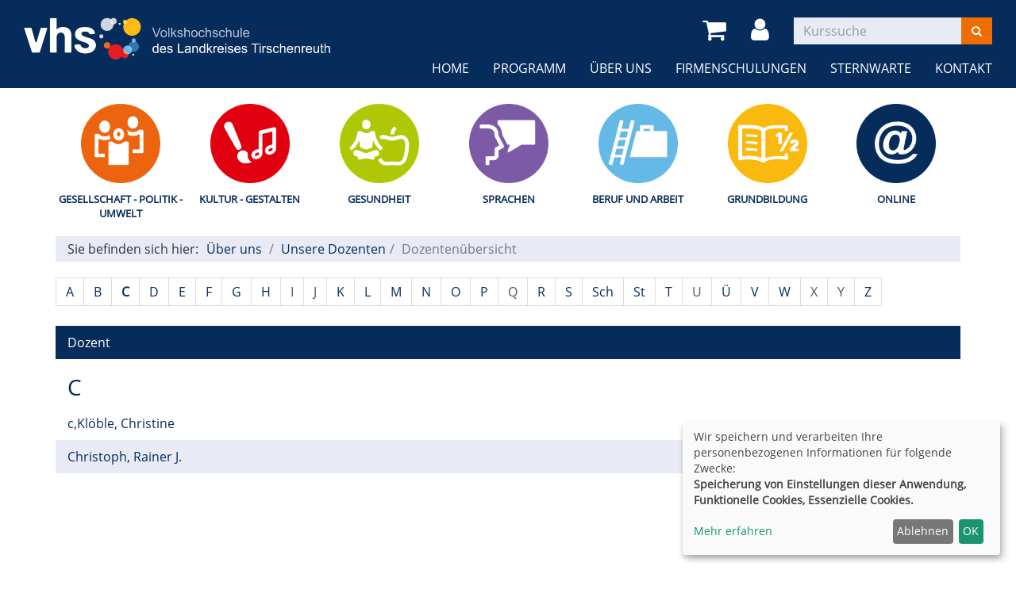

--- FILE ---
content_type: text/html; charset=utf-8
request_url: https://vhs.kreis-tir.de/ueber-uns/unsere-dozenten/bereich/222?letter=C
body_size: 4935
content:
<!DOCTYPE html>
<html lang="de">
<head>

<meta charset="utf-8">
<!-- 
	This website is powered by TYPO3 - inspiring people to share!
	TYPO3 is a free open source Content Management Framework initially created by Kasper Skaarhoj and licensed under GNU/GPL.
	TYPO3 is copyright 1998-2026 of Kasper Skaarhoj. Extensions are copyright of their respective owners.
	Information and contribution at https://typo3.org/
-->


<link rel="shortcut icon" href="/typo3conf/ext/kubus_elbe/Resources/Public/Icons/favicon.ico" type="image/x-icon">
<title>Kreisvolkshochschule Tirschenreuth: Unsere Dozenten</title>
<meta http-equiv="x-ua-compatible" content="IE=edge,chrome=1" />
<meta name="generator" content="TYPO3 CMS" />
<meta name="viewport" content="width=device-width, initial-scale=1.0" />
<meta name="robots" content="index, follow" />
<meta name="author" content="Kubus Software GmbH" />
<meta name="keywords" content="KVHS Tirschenreuth, Kreisvolkshochschule Tirschenreuth, Kursprogramm, Kurse, Weiterbildung, Fortbildung, 95643 Tirschenreuth" />
<meta name="description" content="Kursprogramm der KVHS Tirschenreuth" />
<meta name="twitter:card" content="summary" />


<link rel="stylesheet" type="text/css" href="/typo3temp/assets/compressed/merged-2639c5c2b0f84f18da2b5859b3b49a9a-8618ac346a229890a1bc222b7ec46380.css?1692870319" media="all">




<script src="/typo3temp/assets/compressed/merged-f6220e3a6dbf29489c9c26a83fb4be73-d9f67c7689a2c951b97fcb19d1bd0eee.js?1693812473"></script>



<link rel="canonical" href="https://vhs.kreis-tir.de/ueber-uns/unsere-dozenten/bereich/222?amp%3BFsize=1A%25%2F&amp;Contrast=0&amp;letter=Z&amp;cHash=8dc90a2d063d1586ff0ebb6ef4b341e8"/>


</head>
<body >
<noscript>
    <div class="seitenbereichsnavi">
        <div class="container-fluid">
            <h1>Seitenbereiche:</h1>
            <p><a href="#link-navi">Navigation</a> - <a href="#link-maincontent">Seiteninhalt</a> - <a
                    href="#link-footer">allgemeine Informationen</a></p>
        </div>
    </div>
</noscript>

<a id="#link-navi"></a>
<div class="header">
    <div class="container-fluid">
        <div class="clearfix"><div class="col-xs-6 col-md-4 logowrap"><a href="https://vhs.kreis-tir.de/" title="Startseite"><img src="/fileadmin/user_upload/logo/logo.png" alt="Logo" class="hidden-xs hidden-print"><img src="/fileadmin/user_upload/logo/logo_hoch.png" alt="Logo" class="visible-xs hidden-print"><img src="/fileadmin/user_upload/logo/logo_print.png" class="visible-print"></a></div><div class="text-right"><button type="button" class="navbar-toggle" data-toggle="collapse" data-target=".headernav"><i class="fa fa-list fa-2x"></i></button><ul class="globalfunctions"><!-- ND146A-->
<li class="wk-menu">
  <a href="/warenkorb/kasse/bereich/4" title="Warenkorb">
    <i class="fa fa-shopping-cart fa-2x"></i>
  </a>
</li>
 
<!-- ND146E --><!-- H68A-->

<!-- H68E --><!-- B68A-->

<!-- B68E --><!-- B68A-->

<!-- B68E --><!-- B68A-->

<!-- B68E --><!-- B68A-->

<!-- B68E --><!-- B68A-->

<!-- B68E --><!-- B68A-->

<!-- B68E --><!-- B68A-->

<!-- B68E --><!-- F68A-->

<!-- F68E --><!-- H75A-->

<!-- H75E --><!-- B75A-->

<!-- B75E --><!-- B75A-->

<!-- B75E --><!-- B75A-->

<!-- B75E --><!-- B75A-->

<!-- B75E --><!-- B75A-->

<!-- B75E --><!-- B75A-->

<!-- B75E --><!-- B75A-->

<!-- B75E --><!-- F75A-->

<!-- F75E --><div class='hauptseite_ohnestatus'>
<!-- H110A-->

 <li class="tn-login"><a href="/stammhoerer-login/bereich/236" title="Login"><i class="fa fa-user fa-2x"></i>
</a></li>


<!-- H110E -->


<!-- F110A-->

<!-- F110E -->


<!-- NC110A-->

<!-- NC110E -->


<!-- ND110A-->

<!-- ND110E --></div>

</ul><div class="headersuche">


	<!--

		BEGIN: Content of extension "kuferweb", plugin "tx_kuferweb"

	-->
	<div class="tx-kuferweb">
		<!-- B394A-->
<form action="index.php" method="get">
  <div class="input-group">
    <input type="hidden" name="id" value="9">
    <input type="hidden" name="kathaupt" value="26;">
      <input type="hidden" name="suchesetzen" value="false;">
    
    <input name="kfs_stichwort_schlagwort" type="text" class="form-control" placeholder="Kurssuche">
    <span class="input-group-btn"> 
       <button class="btn btn-warning" aria-label="Suchen" type="submit" id="kw-submit-form">
          <i class="fa fa-search"></i>
	      </button>    
    </span>
  </div> 
	  <a class="btn btn-primary hide" accesskey="e" href="index.php?id=9" title="Erweiterte Suche öffnen">
      <i class="fa fa-cog"></i>
    </a>
  
</form>


<!-- B394E -->
	</div>
	
	<!-- END: Content of extension "kuferweb", plugin "tx_kuferweb" -->

	</div></div></div><div class="headernav collapse navbar-collapse"><ul class="nav navbar-nav navbar-right"><li><a href="/?Contrast=0" title=" (ALT+H)"  accesskey="H">Home</a></li><li class="dropdown"><a href="/programm?Contrast=0" title=" (ALT+P)" class="dropdown-toggle" data-toggle="dropdown" accesskey="P">Programm</a><ul class="dropdown-menu"><li><a href="/programm/gesamtuebersicht?Contrast=0" title=" (ALT+G)"  accesskey="G">Gesamtübersicht</a></li><li><a href="/programm/politik-gesellschaft-umwelt?Contrast=0" title=" (ALT+E)"  accesskey="E">Gesellschaft - Politik - Umwelt</a></li><li><a href="/programm/kultur-gestalten?Contrast=0" title=" (ALT+K)"  accesskey="K">Kultur - Gestalten</a></li><li><a href="/programm/gesundheit?Contrast=0" title=" (ALT+S)"  accesskey="S">Gesundheit</a></li><li><a href="/programm/sprachen?Contrast=0" title=" (ALT+R)"  accesskey="R">Sprachen</a></li><li><a href="/programm/arbeit-beruf-edv?Contrast=0" title=" (ALT+B)"  accesskey="B">Beruf und Arbeit</a></li><li><a href="/programm/grundbildung?Contrast=0" title=" (ALT+U)"  accesskey="U">Grundbildung</a></li><li><a href="/programm/online-kurse?Contrast=0" title=" (ALT+O)"  accesskey="O">Online</a></li><li><a href="/kurssuche?Contrast=0" title=" (ALT+C)"  accesskey="C">Kurssuche</a></li></ul></li><li class="dropdown active"><a href="/ueber-uns/unser-team?Contrast=0" title=" (ALT+N)" class="dropdown-toggle" data-toggle="dropdown" accesskey="N">Über uns</a><ul class="dropdown-menu"><li><a href="/ueber-uns/unser-team?Contrast=0" title=" (ALT+T)"  accesskey="T">Unser Team</a></li><li><a href="/ueber-uns/unsere-dozenten?Contrast=0" title=" (ALT+D)" class="active" accesskey="D">Unsere Dozenten</a></li><li><a href="/ueber-uns/aussenstellenuebersicht?Contrast=0" title=" (ALT+A)"  accesskey="A">Außenstellenübersicht</a></li><li><a href="/ueber-uns/gebaeudeuebersicht?Contrast=0" title=" (ALT+I)"  accesskey="I">Gebäudeübersicht</a></li><li><a href="/ueber-uns/raumuebersicht?Contrast=0" title=" (ALT+M)"  accesskey="M">Raumübersicht</a></li></ul></li><li class="dropdown"><a href="/firmenschulungen?Contrast=0" title=" (ALT+F)" class="dropdown-toggle" data-toggle="dropdown" accesskey="F">Firmenschulungen</a><ul class="dropdown-menu"><li><a href="/menue1/firmenschulungen?Contrast=0" title=" (ALT+L)"  accesskey="L">Firmenschulungen</a></li></ul></li><li class="dropdown"><a href="/sternwarte?Contrast=0" title=" (ALT+W)" class="dropdown-toggle" data-toggle="dropdown" accesskey="W">Sternwarte</a><ul class="dropdown-menu"><li><a href="/sternwarte/sternwarte?Contrast=0">Sternwarte</a></li></ul></li><li class="dropdown"><a href="/kontakt/kontaktformular?Contrast=0" class="dropdown-toggle" data-toggle="dropdown">Kontakt</a><ul class="dropdown-menu"><li><a href="/kontakt/kontaktformular?Contrast=0">Kontaktformular</a></li><li><a href="/kontakt/ansprechpartner?Contrast=0">Ansprechpartner</a></li><li><a href="/kontakt/anfahrt?Contrast=0">Anfahrt</a></li><li><a href="/kontakt/agb?Contrast=0">AGB</a></li><li><a href="/kontakt/impressum?Contrast=0">Impressum</a></li><li><a href="/kontakt/datenschutzerklaerung?Contrast=0" title=" (ALT+Z)"  accesskey="Z">Datenschutzerklärung</a></li></ul></li></ul></div>
    </div>
</div>
<div class="clearfix"></div>
<div class="headerbottom">
    
    <div class="subheader">
        <div class="container"><div class="katicons"><a data-toggle="collapse" aria-expanded="false" data-target=".kat-menu" class="h2 visible-xs">Unser Programm</a><div class="kat-menu collapse in"><ul><li><a href="/programm/politik-gesellschaft-umwelt?Contrast=0#inhalt" title="Gesellschaft - Politik - Umwelt" style="background-image: url('https://vhs.kreis-tir.de/fileadmin/user_upload/katicons/Gesellschaft.png')">Gesellschaft - Politik - Umwelt</a></li><li><a href="/programm/kultur-gestalten?Contrast=0#inhalt" title="Kultur - Gestalten" style="background-image: url('https://vhs.kreis-tir.de/fileadmin/user_upload/katicons/Kultur.png')">Kultur - Gestalten</a></li><li><a href="/programm/gesundheit?Contrast=0#inhalt" title="Gesundheit" style="background-image: url('https://vhs.kreis-tir.de/fileadmin/user_upload/katicons/Gesundheit.png')">Gesundheit</a></li><li><a href="/programm/sprachen?Contrast=0#inhalt" title="Sprachen" style="background-image: url('https://vhs.kreis-tir.de/fileadmin/user_upload/katicons/Sprachen.png')">Sprachen</a></li><li><a href="/programm/arbeit-beruf-edv?Contrast=0#inhalt" title="Beruf und Arbeit" style="background-image: url('https://vhs.kreis-tir.de/fileadmin/user_upload/katicons/Beruf.png')">Beruf und Arbeit</a></li><li><a href="/programm/grundbildung?Contrast=0#inhalt" title="Grundbildung" style="background-image: url('https://vhs.kreis-tir.de/fileadmin/user_upload/katicons/Grundbildung.png')">Grundbildung</a></li><li><a href="/programm/online-kurse?Contrast=0#inhalt" title="Online" style="background-image: url('https://vhs.kreis-tir.de/fileadmin/user_upload/katicons/it.png')">Online</a></li></ul></div><div class="klickpfad clearfix"><div class="clickpfad_title">Sie befinden sich hier:</div><div class="clickpfad_main"><span class="clickpfad_item"><a href="/ueber-uns/unser-team?Contrast=0">Über uns</a></span><span class="clickpfad_item"><a href="/ueber-uns/unsere-dozenten?Contrast=0">Unsere Dozenten</a></span></div><div class='hauptseite_clickpfad'><span class='clickpfad'>
<span class='clickadrbold'> Dozenten&uuml;bersicht</span>
</span></div>
</div></div></div>
    </div>
</div>


	<div class="clearfix"></div>
	<a id="link-maincontent"></a>
	<!--TYPO3SEARCH_begin-->
	<div class="container row-maincontent">
		<div id="content">
    

            <div id="c76" class="frame frame-default frame-type-list frame-layout-0">
                
                
                    



                
                
                    

    



                
                

    
        


	<!--

		BEGIN: Content of extension "kuferweb", plugin "tx_kuferweb"

	-->
	<div class="tx-kuferweb">
		<!-- H85A-->

<!-- H85E --><!-- H68A-->

<!-- H68E --><!-- B68A-->

<!-- B68E --><!-- B68A-->

<!-- B68E --><!-- B68A-->

<!-- B68E --><!-- B68A-->

<!-- B68E --><!-- B68A-->

<!-- B68E --><!-- B68A-->

<!-- B68E --><!-- B68A-->

<!-- B68E --><!-- F68A-->

<!-- F68E --><!-- H75A-->

<!-- H75E --><!-- B75A-->

<!-- B75E --><!-- B75A-->

<!-- B75E --><!-- B75A-->

<!-- B75E --><!-- B75A-->

<!-- B75E --><!-- B75A-->

<!-- B75E --><!-- B75A-->

<!-- B75E --><!-- B75A-->

<!-- B75E --><!-- F75A-->

<!-- F75E --><div class='hauptseite_clickpfad'><span class='clickpfad'>
<span class='clickadrbold'> Dozenten&uuml;bersicht</span>
</span></div>
<div class='hauptseite'>
  <div class='hauptseite_status'>
  </div>

 <a id="inhalt"></a>
 <div class='hauptseite_kurse'>
<!-- H235A-->

<div><!-- H236A-->

<ul class="pagination">
  
<!-- H236A--><!-- B236A-->

<li >
	
		<a href="/ueber-uns/unsere-dozenten/bereich/222?letter=A" title="Alle Dozenten mit Anfangsbuchstaben 'A' auflisten (Anzahl: 3)" >
			A
		</a>
  
</li>

<!-- B236A--><!-- B236A-->

<li >
	
		<a href="/ueber-uns/unsere-dozenten/bereich/222?letter=B" title="Alle Dozenten mit Anfangsbuchstaben 'B' auflisten (Anzahl: 8)" >
			B
		</a>
  
</li>

<!-- B236A--><!-- B236A-->

<li class="aktiv">
	
		<a href="/ueber-uns/unsere-dozenten/bereich/222?letter=C" title="Alle Dozenten mit Anfangsbuchstaben 'C' auflisten (Anzahl: 2)" >
			C
		</a>
  
</li>

<!-- B236A--><!-- B236A-->

<li >
	
		<a href="/ueber-uns/unsere-dozenten/bereich/222?letter=D" title="Alle Dozenten mit Anfangsbuchstaben 'D' auflisten (Anzahl: 3)" >
			D
		</a>
  
</li>

<!-- B236A--><!-- B236A-->

<li >
	
		<a href="/ueber-uns/unsere-dozenten/bereich/222?letter=E" title="Alle Dozenten mit Anfangsbuchstaben 'E' auflisten (Anzahl: 3)" >
			E
		</a>
  
</li>

<!-- B236A--><!-- B236A-->

<li >
	
		<a href="/ueber-uns/unsere-dozenten/bereich/222?letter=F" title="Alle Dozenten mit Anfangsbuchstaben 'F' auflisten (Anzahl: 6)" >
			F
		</a>
  
</li>

<!-- B236A--><!-- B236A-->

<li >
	
		<a href="/ueber-uns/unsere-dozenten/bereich/222?letter=G" title="Alle Dozenten mit Anfangsbuchstaben 'G' auflisten (Anzahl: 12)" >
			G
		</a>
  
</li>

<!-- B236A--><!-- B236A-->

<li >
	
		<a href="/ueber-uns/unsere-dozenten/bereich/222?letter=H" title="Alle Dozenten mit Anfangsbuchstaben 'H' auflisten (Anzahl: 7)" >
			H
		</a>
  
</li>

<!-- B236A--><!-- B236A-->

<li >
	
    <span class="kw-doz-ue-pagi-el">
      I
    </span>
  
</li>

<!-- B236A--><!-- B236A-->

<li >
	
    <span class="kw-doz-ue-pagi-el">
      J
    </span>
  
</li>

<!-- B236A--><!-- B236A-->

<li >
	
		<a href="/ueber-uns/unsere-dozenten/bereich/222?letter=K" title="Alle Dozenten mit Anfangsbuchstaben 'K' auflisten (Anzahl: 9)" >
			K
		</a>
  
</li>

<!-- B236A--><!-- B236A-->

<li >
	
		<a href="/ueber-uns/unsere-dozenten/bereich/222?letter=L" title="Alle Dozenten mit Anfangsbuchstaben 'L' auflisten (Anzahl: 8)" >
			L
		</a>
  
</li>

<!-- B236A--><!-- B236A-->

<li >
	
		<a href="/ueber-uns/unsere-dozenten/bereich/222?letter=M" title="Alle Dozenten mit Anfangsbuchstaben 'M' auflisten (Anzahl: 7)" >
			M
		</a>
  
</li>

<!-- B236A--><!-- B236A-->

<li >
	
		<a href="/ueber-uns/unsere-dozenten/bereich/222?letter=N" title="Alle Dozenten mit Anfangsbuchstaben 'N' auflisten (Anzahl: 7)" >
			N
		</a>
  
</li>

<!-- B236A--><!-- B236A-->

<li >
	
		<a href="/ueber-uns/unsere-dozenten/bereich/222?letter=O" title="Alle Dozenten mit Anfangsbuchstaben 'O' auflisten (Anzahl: 2)" >
			O
		</a>
  
</li>

<!-- B236A--><!-- B236A-->

<li >
	
		<a href="/ueber-uns/unsere-dozenten/bereich/222?letter=P" title="Alle Dozenten mit Anfangsbuchstaben 'P' auflisten (Anzahl: 2)" >
			P
		</a>
  
</li>

<!-- B236A--><!-- B236A-->

<li >
	
    <span class="kw-doz-ue-pagi-el">
      Q
    </span>
  
</li>

<!-- B236A--><!-- B236A-->

<li >
	
		<a href="/ueber-uns/unsere-dozenten/bereich/222?letter=R" title="Alle Dozenten mit Anfangsbuchstaben 'R' auflisten (Anzahl: 12)" >
			R
		</a>
  
</li>

<!-- B236A--><!-- B236A-->

<li >
	
		<a href="/ueber-uns/unsere-dozenten/bereich/222?letter=S" title="Alle Dozenten mit Anfangsbuchstaben 'S' auflisten (Anzahl: 7)" >
			S
		</a>
  
</li>

<!-- B236A--><!-- B236A-->

<li >
	
		<a href="/ueber-uns/unsere-dozenten/bereich/222?letter=Sch" title="Alle Dozenten mit Anfangsbuchstaben 'Sch' auflisten (Anzahl: 9)" >
			Sch
		</a>
  
</li>

<!-- B236A--><!-- B236A-->

<li >
	
		<a href="/ueber-uns/unsere-dozenten/bereich/222?letter=St" title="Alle Dozenten mit Anfangsbuchstaben 'St' auflisten (Anzahl: 3)" >
			St
		</a>
  
</li>

<!-- B236A--><!-- B236A-->

<li >
	
		<a href="/ueber-uns/unsere-dozenten/bereich/222?letter=T" title="Alle Dozenten mit Anfangsbuchstaben 'T' auflisten (Anzahl: 4)" >
			T
		</a>
  
</li>

<!-- B236A--><!-- B236A-->

<li >
	
    <span class="kw-doz-ue-pagi-el">
      U
    </span>
  
</li>

<!-- B236A--><!-- B236A-->

<li >
	
		<a href="/ueber-uns/unsere-dozenten/bereich/222?letter=%C3%9C" title="Alle Dozenten mit Anfangsbuchstaben '&Uuml;' auflisten (Anzahl: 2)" >
			&Uuml;
		</a>
  
</li>

<!-- B236A--><!-- B236A-->

<li >
	
		<a href="/ueber-uns/unsere-dozenten/bereich/222?letter=V" title="Alle Dozenten mit Anfangsbuchstaben 'V' auflisten (Anzahl: 5)" >
			V
		</a>
  
</li>

<!-- B236A--><!-- B236A-->

<li >
	
		<a href="/ueber-uns/unsere-dozenten/bereich/222?letter=W" title="Alle Dozenten mit Anfangsbuchstaben 'W' auflisten (Anzahl: 8)" >
			W
		</a>
  
</li>

<!-- B236A--><!-- B236A-->

<li >
	
    <span class="kw-doz-ue-pagi-el">
      X
    </span>
  
</li>

<!-- B236A--><!-- B236A-->

<li >
	
    <span class="kw-doz-ue-pagi-el">
      Y
    </span>
  
</li>

<!-- B236A--><!-- B236A-->

<li >
	
		<a href="/ueber-uns/unsere-dozenten/bereich/222?letter=Z" title="Alle Dozenten mit Anfangsbuchstaben 'Z' auflisten (Anzahl: 5)" >
			Z
		</a>
  
</li>

<!-- B236A--><!-- F236A-->

</ul>

<!-- F236E --></div>

<div class="kw-doz-uebersicht-gruppiert kw-table"> 
    <div class="row kw-table-header hidden-xs">
        <div class="col-sm-4">
            Dozent
        </div>
             
    </div>
<!-- H235E --><!-- B235A-->

	<div class="clearfix"> </div>
  <div class="doz_buchstabe h1">
  	C
  </div>
<!-- H218A-->

<div class="kw-doz-uebersicht"> 
 
 <!-- H218E --><!-- B218A-->
<div class="row kw-table-row alt1">
 <a href="/ueber-uns/unsere-dozenten/dozent/c-Kloeble-Christine/2786?letter=C" title="Informationen zu unserer Dozentin Christine c,Kl&ouml;ble">
   <div class="col-sm-4">
      c,Kl&ouml;ble, Christine
    </div>
    </a>
</div> 
<!-- B218E --><!-- B218A-->
<div class="row kw-table-row alt2">
 <a href="/ueber-uns/unsere-dozenten/dozent/Christoph-Rainer-J./863?letter=C" title="Informationen zu unserem Dozenten Rainer J. Christoph">
   <div class="col-sm-4">
      Christoph, Rainer J.
    </div>
    </a>
</div> 
<!-- B218E --><!-- F218A-->
</div>
<br /> 
<!-- F218E -->

<!-- B235E --><!-- F235A-->
</div>
<!-- F235E --> </div>

</div><!-- F85A-->

<!-- F85E -->
	</div>
	
	<!-- END: Content of extension "kuferweb", plugin "tx_kuferweb" -->

	
    


                
                    



                
                
                    



                
            </div>

        

</div>
	</div>
	<!--TYPO3SEARCH_end-->

<footer>
    <div class="container-fluid">
        <div class="row"><div class="col-sm-6 col-lg-3">
    

            <div id="c186" class="frame frame-default frame-type-textmedia frame-layout-0">
                
                
                    



                
                

    
        

    



    


                

    <div class="ce-textpic ce-center ce-above">
        
            



        

        
                <div class="ce-bodytext">
                    
                    <p><strong>vhs des Landkreises Tirschenreuth</strong></p>
<p>St.-Peter-Straße 33&nbsp;<br> 95643 Tirschenreuth<br> Telefon 09631 88205&nbsp;<br> Fax 09631 88306<br> E-Mail: <a href="mailto:vhs@tirschenreuth.de">vhs@tirschenreuth.de</a></p>
                </div>
            

        
    </div>


                
                    



                
                
                    



                
            </div>

        

</div><div class="col-sm-6 col-lg-3">
    

            <div id="c187" class="frame frame-default frame-type-textmedia frame-layout-0">
                
                
                    



                
                

    
        

    



    


                

    <div class="ce-textpic ce-center ce-above">
        
            



        

        
                <div class="ce-bodytext">
                    
                    <p><strong>Öffnungszeiten:</strong></p>
<p>Montag bis Donnerstag von 08:00 bis 12:30 Uhr und 13:30 bis 16:00 Uhr</p>
<p>Freitag von 08:00 bis 12:00 Uhr</p>
                </div>
            

        
    </div>


                
                    



                
                
                    



                
            </div>

        

</div><div class="col-sm-6 col-lg-3">
    

            <div id="c1636" class="frame frame-default frame-type-html frame-layout-0">
                
                
                    



                
                
                

    <div style="float: right;"><a href="https://www.facebook.com/vhstirschenreuth/" target="_blank"><i class="fa fa-facebook-official" aria-hidden="true" style="margin-right: 15px;"></i>Facebook</a></div>
<div style="float: right;"><a href="https://www.instagram.com/vhs.tir/" target="_blank"><i class="fa fa-instagram" aria-hidden="true" style="margin-right: 15px;"></i>Instagram&nbsp;&nbsp;</a></div>


                
                    



                
                
                    



                
            </div>

        

</div><div class="col-sm-6 col-lg-3"><div class="footer_right"><div class="footer_right_content">
    

            <div id="c1633" class="frame frame-default frame-type-menu_subpages frame-layout-0">
                
                
                    



                
                
                    

    



                
                

    
        <ul>
            
                <li>
                    <a href="/kontakt/impressum?Contrast=0" title="Impressum">
                        <span>Impressum</span>
                    </a>
                </li>
            
                <li>
                    <a href="/kontakt/agb?Contrast=0" title="AGB">
                        <span>AGB</span>
                    </a>
                </li>
            
                <li>
                    <a href="/kontakt/datenschutzerklaerung?Contrast=0" title="Datenschutzerklärung">
                        <span>Datenschutzerklärung</span>
                    </a>
                </li>
            
                <li>
                    <a href="/sitemap?Contrast=0" title="Sitemap">
                        <span>Sitemap</span>
                    </a>
                </li>
            
        </ul>
    


                
                    



                
                
                    



                
            </div>

        


    

            <div id="c1666" class="frame frame-default frame-type-html frame-layout-0">
                
                
                    



                
                
                

    <a href="#" class="button cookie" onclick="return klaro.show();" style="float:right;">Cookie Einstellungen</a>


                
                    



                
                
                    



                
            </div>

        

</div></div></div></div><div class="row"><div class="col-md-3"></div><div class="col-md-6"></div><div class="col-md-3"></div></div><ul class="bf-menu"><li class="contrast hidden-xs hidden-sm"><a href="/ueber-uns/unsere-dozenten/bereich/222?Contrast=1&amp;kathaupt=222&amp;letter=C&amp;cHash=c08b46eaccea207778c2025de5d4e2b8" rel="nofollow">Kontrast&nbsp;&nbsp;<i class="fa fa-adjust"></i></a></li><li class="sizeup hidden-xs hidden-sm">Ansicht&nbsp;&nbsp;<a href="/ueber-uns/unsere-dozenten/bereich/222?Fsize=0&amp;kathaupt=222&amp;letter=C&amp;cHash=c08b46eaccea207778c2025de5d4e2b8" title="Normale Schriftgröße" rel="nofollow"><span class="sizer-sm">A</span>&nbsp;</a><a href="/ueber-uns/unsere-dozenten/bereich/222?Fsize=1&amp;kathaupt=222&amp;letter=C&amp;cHash=c08b46eaccea207778c2025de5d4e2b8" title="Große Schriftgröße" rel="nofollow"><span class="sizer-md">A</span>&nbsp;</a><a href="/ueber-uns/unsere-dozenten/bereich/222?Fsize=2&amp;kathaupt=222&amp;letter=C&amp;cHash=c08b46eaccea207778c2025de5d4e2b8" title="Extragroße Schriftgröße" rel="nofollow"><span class="sizer-lg">A</span></a></li></ul>
    </div>
</footer>
<script src="/typo3temp/assets/compressed/merged-f774cbcc706161323bbcfde4a2899db0-6fb19aa6f272fa753c4983d52fc0a47a.js?1686558939"></script>

<script src="/typo3temp/assets/compressed/merged-e58ce5ed5d501882557e6db794e5011e-837c0f8ed0929f6dd7d3aa5e4865370c.js?1686558939"></script>



</body>
</html>